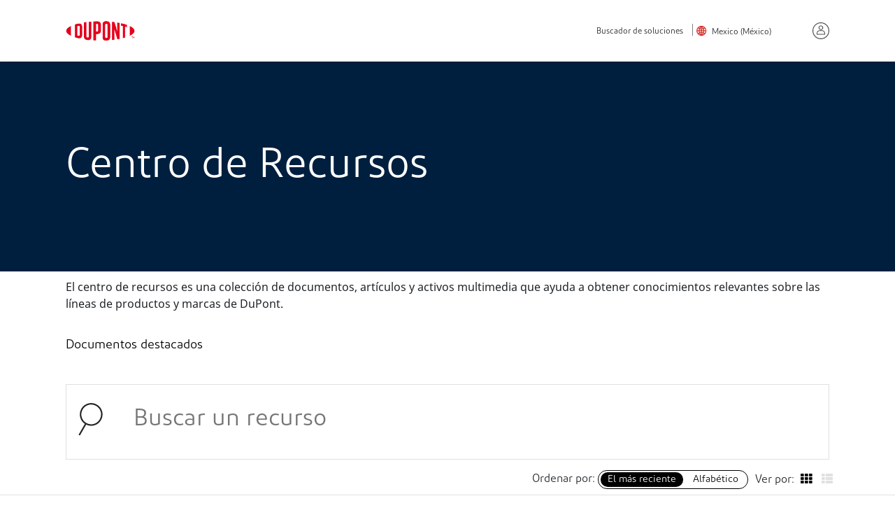

--- FILE ---
content_type: text/html;charset=utf-8
request_url: https://www.dupont.mx/resource-center.html?
body_size: 9339
content:

<!DOCTYPE HTML>
<html lang="es-MX">
    <head>
    <meta charset="UTF-8" name="viewport" content="width=device-width, initial-scale=1"/>
	<link rel="shortcut icon" href="https://www.dupont.com/content/dam/dupont/global-assets/icons/DuPont_favicon_Shorthand.ico" type="image/x-icon"/>
	
 


  
  
      <title>Resource Center </title>
      <meta name="title" content="Resource Center"/>
      <meta property="og:title" content="Resource Center"/>
      <meta property="og:description"/>
	  
      <meta name="description"/>
  




<meta name="lastModifiedDate" content="18 Jul 2025 05:58:51 EDT"/>





	<meta name="robots" content="index,follow"/>



	
<div id="datalayerdiv">
    <script type="text/javascript">
       var presBrand="";
       if(sessionStorage.getItem("prevBrand") == null)
       {
         presBrand="NA"
       }
       else
       {
          presBrand=sessionStorage.getItem("prevBrand");
       }
        var digitalData={

            page:{
                pageName:"resource\u002Dcenter",
                pageLocation:"Mexico",
                pageLanguage:"Spanish",
                aemPageurl:"\/content\/dupont\/latam\/mx\/es\/corporate\u002Dhomepage\/resource\u002Dcenter",
                region:"NA",
                application:"NA",
                pageClassification:"",
                pageContent:""
            },

            category:{
                industry:"NA",
                businessUnit:"NA",
                subBusinessunit:"NA",
                brand:"NA",
                industrySeg:"NA",
                subpcg:"NA",
                brandCheck:"",
                type:"NA",
                corporateCategory:"NA",
                topic:"NA",
                literatureType:"NA",
                solutions:"NA",
                prevBrand: presBrand
            },

            product:{
            	productName:"NA",
                categorygroupPage:"NA",
                productFamily:"NA"
            }                               


        }
		if(digitalData.page.pageName.indexOf("resource-center") > -1 && digitalData.category.brandCheck != "greatstuff")
		{
 			digitalData.category.brand=presBrand;
		}
		else
		{
            if(digitalData.category.brandCheck == "greatstuff")
            {
               digitalData.category.brand = "Great Stuff™";
            }
            else
            {
			digitalData.category.brand=digitalData.category.brand;
            }
		}
		sessionStorage.setItem("prevBrand",digitalData.category.brand);

	digitalData.form={};
	digitalData.pageInfo={};

    </script>
</div>

	<meta name="template" content="lite-header-template"/>
	

    

    
    
<link rel="stylesheet" href="/etc.clientlibs/dupont-foundation/clientlibs/clientlib-dependencies-react.min.css" type="text/css">
<link rel="stylesheet" href="/etc.clientlibs/dupont-foundation/clientlibs/clientlib-dependencies.min.css" type="text/css">
<script src="/etc.clientlibs/dupont-foundation/clientlibs/clientlib-dependencies-react.min.js"></script>
<script src="/etc.clientlibs/clientlibs/granite/jquery.min.js"></script>
<script src="/etc.clientlibs/dupont-foundation/clientlibs/clientlib-dependencies.min.js"></script>



    
    
<link rel="stylesheet" href="/etc.clientlibs/clientlibs/granite/jquery-ui.min.css" type="text/css">
<link rel="stylesheet" href="/etc.clientlibs/dupont-foundation/clientlibs/clientlib-global.min.css" type="text/css">



    
    
<link rel="stylesheet" href="/etc.clientlibs/dupont-applications/corporate/clientlibs/clientlib-base.min.css" type="text/css">



    
    
<link rel="stylesheet" href="/etc.clientlibs/dupont-applications/tyvek/components/structure/header/clientlib.min.css" type="text/css">






<link rel="stylesheet" href="https://use.fontawesome.com/releases/v5.7.2/css/all.css" integrity="sha384-fnmOCqbTlWIlj8LyTjo7mOUStjsKC4pOpQbqyi7RrhN7udi9RwhKkMHpvLbHG9Sr" crossorigin="anonymous"/>








<!--/* Fetching PingdomId from Cloud Configurations */

<sly data-sly-test="">
	<script src="//rum-static.pingdom.net/pa-.js" async></script>
</sly>
<sly data-sly-test="true">
    <sly data-sly-use.data="com.dupont.foundation.core.slingmodel.HeaderReferenceModel">
        <sly  data-sly-test="6059646d539100001100005f">
        	<script src="//rum-static.pingdom.net/pa-6059646d539100001100005f.js" async></script>
        </sly>
    </sly>
</sly>-->


 
 


 		<script type="text/javascript">console.log("LIVE");</script>   
		 <script>
    //prehiding snippet for Adobe Target with asynchronous Launch deployment
    (function(g,b,d,f){(function(a,c,d){if(a){var e=b.createElement("style");e.id=c;e.innerHTML=d;a.appendChild(e)}})(b.getElementsByTagName("head")[0],"at-body-style",d);setTimeout(function(){var a=b.getElementsByTagName("head")[0];if(a){var c=b.getElementById("at-body-style");c&&a.removeChild(c)}},f)})(window,document,"body {opacity: 0 !important}",5E3);
</script>
		<script src="//assets.adobedtm.com/21fa3c337531/9dd4b1d7bd35/launch-025f15007675.min.js" async></script>

  
<!-- To load Electronics production library -->


<!-- To load Electronics staging libraray -->



 


      
  





<script type="text/javascript">
 var presBrand="";
 if(sessionStorage.getItem("prevBrand") == null)
 {

    presBrand="NA"
 }
 else
 {
     presBrand=sessionStorage.getItem("prevBrand");
 }


digitalData={};
digitalData.page={};
digitalData.category={};
digitalData.product={};
digitalData.form={};
digitalData.pageInfo={};
digitalData.page.pageName="dp:resource\u002Dcenter";
digitalData.page.aemPageurl="\/content\/dupont\/latam\/mx\/es\/corporate\u002Dhomepage\/resource\u002Dcenter";
digitalData.page.pageLanguage="Spanish";
digitalData.page.pageLocation="Mexico";
digitalData.page.environment="";
digitalData.page.eloquaSiteID="NA";
digitalData.category.brandCheck="";	
digitalData.category.industry="NA";
digitalData.page.application="NA";
digitalData.others={};
digitalData.others.pagePingdomId="";
digitalData.others.haspagePingdomId="true";
digitalData.others.dataPingdomId="6059646d539100001100005f";
if(digitalData.page.pageName.indexOf("resource-center") > -1 && digitalData.category.brandCheck != "greatstuff")
{
 digitalData.category.brand=presBrand;
}
else
{
			if(digitalData.category.brandCheck == "greatstuff")
            {
               digitalData.category.brand = "Great Stuff™";
            }
            else
            {    
				digitalData.category.brand="NA";
            }
}
sessionStorage.setItem("prevBrand",digitalData.category.brand);
digitalData.category.businessUnit="NA";
digitalData.category.industry="NA";
digitalData.category.industrySeg="NA";

digitalData.product.productName="NA";
digitalData.product.categorygroupPage="NA";
digitalData.product.productFamily="NA";
digitalData.page.region="NA";
digitalData.category.subBusinessunit="NA";
digitalData.category.subpcg="NA";
digitalData.product.productFamily="NA";
digitalData.category.usesAndApplication="NA";
digitalData.category.corporateCategory="NA";
digitalData.category.type="NA";
digitalData.category.topic="NA";
digitalData.category.literatureType="NA";
digitalData.category.solutions="NA";
digitalData.page.videoPath="";

var gdpr_prefs=false;
var trustarc1=!document.cookie.match(/\bnotice_gdpr_prefs=/);
var trustarc2=!document.cookie.match(/\bnotice_behavior=\expressed\b/);    



var re = new RegExp("notice_gdpr_prefs" + "=([^;]+)"); 
var value = re.exec(document.cookie);
if(value && value[0]){
    console.log(value[0].split('=')[1]);
		if(value[0].split('=')[1] == '0,1:' ||value[0].split('=')[1] == '0,1,2:' ){
			gdpr_prefs=true;
		}
		
}


         // added Global script to identify siteID for Launch
        digitalData.eloqua = {};
        digitalData.eloqua.siteId = '';
        
        if (digitalData.page.pageName.indexOf("resource-center") > -1 || digitalData.page.pageName.indexOf("solution-finder/results") > -1 || window.location.href.indexOf("/signup.html") > -1) {
            var urlParams = new URLSearchParams(window.location.search);
            if (urlParams.has('BU')) {
                var BUvalue = urlParams.get('BU');
                if(BUvalue){
					BUvalue = BUvalue.toLowerCase();
                }

                console.log("BUvalue" + BUvalue);
                if (BUvalue.indexOf('building') > -1 || BUvalue.indexOf('pbs') > -1 || BUvalue.indexOf('ppe') > -1 || BUvalue.indexOf('safety') > -1 || BUvalue.indexOf('water') > -1 || BUvalue.indexOf('snc') > -1 || BUvalue.indexOf('safetyandconstruction') > -1 || BUvalue.indexOf('greatstuff') > -1 || BUvalue.indexOf('life-protection') > -1 || BUvalue.indexOf('personal-protective-equipment') > -1 || BUvalue.indexOf('water-solutions') > -1 || BUvalue.indexOf('corian') > -1 || BUvalue.indexOf('healthcare') > -1) {
                    digitalData.eloqua.siteId = "911788392";
                }
                if (BUvalue.indexOf('transportation') > -1 || BUvalue.indexOf('tni') > -1 || BUvalue.indexOf('tnap') > -1 || BUvalue.indexOf('mobility') > -1 || BUvalue.indexOf('molykote') > -1) {
                    digitalData.eloqua.siteId = "561466590";
                }
        
                if (BUvalue.indexOf('electronic') > -1 || BUvalue.indexOf('eni') > -1 || BUvalue.indexOf('liveo') > -1 || BUvalue.indexOf('kalrez') > -1 || BUvalue.indexOf('vespel') > -1 || BUvalue.indexOf('cyrel') > -1 || BUvalue.indexOf('artistri') > -1) {
                    digitalData.eloqua.siteId = "1516662972";
                }
                console.log("BUvsiteid::::" +  digitalData.eloqua.siteId);

            }

        
        }
        if(((document.cookie.match(/\bnotice_gdpr_prefs=/) != null && trustarc1) && (document.cookie.match(/\bnotice_behavior=\expressed\b/) != null && trustarc2) || gdpr_prefs))
        {
           if(digitalData.others.haspagePingdomId == "true")
            {
			console.log("Data Pingdom ***********************************************");
                        var script = document.createElement('script');
			script.src = "//rum-static.pingdom.net/pa-"+digitalData.others.dataPingdomId+".js";
                         script.async = true;
    			document.body.appendChild(script);

            }
            else
            {
			console.log("Page Pingdom ***********************************************");
                        var script = document.createElement('script');
			script.src = "//rum-static.pingdom.net/pa-"+digitalData.others.pagePingdomId+".js";
                        script.async = true;
    			document.body.appendChild(script);
            }
        }

</script>
<meta name="facebook-domain-verification" content="tpmz9efrp6nn6tn4htutj56ybn3pj3"/>

    
    
    
    

    

    
    
    

    
</head>
    <body class="corporate-editable-page dupont-editable-page page basicpage" id="corporate-editable-page-120e873ea6">
        
        
        
            




            



            

<script type="text/javascript">
var url = window.location.href;
var isProdAuthor="true";
var isProdPublisher=true;
if(url.indexOf('ret-page-url')>-1 && url.indexOf('signin.html') < 0){
    var retPageUrl=url.split('ret-page-url=')[1];
    if(retPageUrl.trim().length>0){
    	window.location.href = decodeURIComponent((retPageUrl).trim());
    }
}
else if(url.indexOf('?logout=true')>-1){
    const pageURL = localStorage.getItem("curr-page-url");

    if(pageURL){
            localStorage.removeItem("curr-page-url");
            window.location.href = decodeURIComponent(pageURL);
       }
      else{
	    if(isProdAuthor && isProdPublisher)
           {
		      window.location.href = 'https://www.dupont.com/';
           }
           else
           { 
           	      window.location.href = 'https://www.pp.dupont.com/';
           }
      }

}
if(url.indexOf('?signoutclicked')>-1){
    	const urlParams = new URLSearchParams(window.location.search);
    	const signoutURL = urlParams.get('signouturl');
    	const currentPageURL = urlParams.get('currpageurl');
    	if(currentPageURL){
			localStorage.setItem("curr-page-url", currentPageURL);
        }
    	if(signoutURL){
			window.location.href = decodeURIComponent(signoutURL);
        }

}
if(url.indexOf('rlpage-lt=true')>-1){
    url = url.replace(/\&rlpage-lt=true/g, '');
    url = url.replace(/\?rlpage-lt=true/g, '');
    window.location.href = url;
}
</script>
<div class="dupont-container-fluid ">   
    <div class="root responsivegrid">


<div class="aem-Grid aem-Grid--12 aem-Grid--default--12 ">
    
    <div class="headerref aem-GridColumn aem-GridColumn--default--12">




	

<div class="component lite-header">
   <div class="container">
      <nav>
          <div class="lite-header--logo" data-bu-details="{&#34;buname&#34;:&#34;&#34;,&#34;bulink&#34;:&#34;&#34;,&#34;bulogo&#34;:&#34;&#34;}">
              <div class="back" data-level="0"><img src="/content/dam/dupont/amer/us/en/corporate/general/icons/back-arrow.svg"/></div>
            <div class="hamburger">
               <input type="checkbox"/><span></span><span></span><span></span>
            </div>
            
               <a class="navigation-logo" href="https://www.dupont.mx"><img src="/content/dam/dupont/amer/us/en/corporate/general/icons/DuPont_tm_rgb.png" alt="Dupont"/></a>
            
            
                <div class="search-icon" id="userMobileIcon" data-icon-path="/content/dam/dupont/amer/us/en/corporate/general/icons/noun-user.svg" data-active-icon-path="/content/dam/dupont/amer/us/en/corporate/general/icons/noun-user-active2.svg">
                </div>
            
            
            
         </div>
         <div class="lite-header--items">
            <ul class="lite-header--items-top">
               
               <li>
                  <div class="navigation-item-contain ">
                     
                        <a class="navigation-item delay-1"></a>
                     
                     <div class="hover"></div>
                     
                  </div>
               </li>
            </ul>
            <ul class="lite-header--items-bottom">
	       
               
                

                             
					
                  <li>
                      <a id="sfinder" class="navigation-item-sm" href="https://www.dupont.com/solution-finder/results.html">Buscador de soluciones</a>
					</li>
                    
                   

                   
               <!--li class="global-logo">
                  <sly data-sly-use.pathobj="com.dupont.foundation.core.helper.CheckAssetTypeHelper">
                     <a class="language navigation-item-sm" href="https://www.dupont.com/solution-finder/results.html">Mexico</a>
                  </sly>
               </li-->

                  
					 
                      <li class="global-logo">
                      <a class="con-title language navigation-item-sm" href="https://www.dupont.com/select-a-location.html">Mexico</a>

                  <div class="container country-dd">
                     <a href="https://www.dupont.com">United States</a>
                  
                     <a href="https://www.dupont.com.ar">Argentina - Latinoamérica</a>
                  
                     <a href="https://www.dupont.com.au">Australia</a>
                  
                     <a href="https://www.dupontdenemours.be/fr/">Belgium (Belgique) - Français</a>
                  
                     <a href="https://www.dupontdenemours.be/nl/">Belgium (België) - Nederlands</a>
                  
                     <a href="https://www.dupont.com.br">Brazil (Brasil)</a>
                  
                     <a href="https://www.dupont.ca/en/">Canada - English</a>
                  
                     <a href="https://www.dupont.ca/fr/">Canada - Français</a>
                  
                     <a href="https://www.dupont.cn">China (中国)</a>
                  
                     <a href="https://www.dupont.cz">Czech Republic (Česká Republika)</a>
                  
                     <a href="https://www.dupont-danmark.com">Denmark (Danmark)</a>
                  
                     <a href="https://www.dupontdenemours.fr">France</a>
                  
                     <a href="https://www.dupont.de">Germany (Deutschland)</a>
                  
                     <a href="https://www.dupont.hk">Hong Kong</a>
                  
                     <a href="https://www.dupont.co.in">India</a>
                  
                     <a href="https://www.dupont.it">Italy (Italia)</a>
                  
                     <a href="https://www.dupont.co.jp">Japan (日本)</a>
                  
                     <a href="https://www.dupont.co.kr">Korea (대한민국)</a>
                  
                     <a href="https://www.dupont.com.my">Malaysia</a>
                  
                     <a href="https://www.dupont.mx">Mexico  (México)</a>
                  
                     <a href="https://www.dupontnederland.nl">Netherlands (Nederland)</a>
                  
                     <a href="https://www.dupont.co.nz">New Zealand</a>
                  
                     <a href="https://www.dupont.ph">Philippines</a>
                  
                     <a href="https://www.dupont.pl">Poland (Polska)</a>
                  
                     <a href="https://www.dupont.com.sg">Singapore</a>
                  
                     <a href="https://www.dupont.co.za">South Africa</a>
                  
                     <a href="https://www.dupont.es">Spain (España)</a>
                  
                     <a href="https://www.dupont.se">Sweden (Sverige)</a>
                  
                     <a href="https://www.dupont.tw">Taiwan (台湾地区)</a>
                  
                     <a href="https://www.dupont.com.tr">Turkey (Türkiye)</a>
                  
                     <a href="https://www.dupont.ae">United Arab Emirates</a>
                  
                     <a href="https://www.dupont.co.uk">United Kingdom</a>
                  </div>
               </li>
               
               

                
            		<li class="nav-user-icon">
        <a class="useravtarcurpage" data-res-path="/content/dupont/latam/mx/es/corporate-homepage/references/lite-header-reference-page/jcr:content/root/referenceconfig/lite-header" href="javascript:void(0);">
            <img src="/content/dam/dupont/amer/us/en/corporate/general/icons/noun-user.svg" alt="" class="non_login_user"/>
              <img src="/content/dam/dupont/amer/us/en/corporate/general/icons/noun-user-active2.svg" alt="" class="login_user" style="display:none"/>
        </a>
        <ul id="userDropDown">
         


        </ul>
    </li>

<div id="temoPopHolder">
<section class="signOutPop-holder" id="signOutPop">
	<div class="signOutPop-modal">
		<article class="signOutPop-modal-title">
			<h5>Confirmar cierre de sesión</h5>
        </article>
        <article class="signOutPop-modal-body">
			<p class="body2"><p>Se cerrarán todas sus sesiones</p>
</p>
        </article>
        <article class="signOutPop-modal-footer text-left text-sm-center">
			<button class="btn btn-default" id="signOutpopCancel">Cancelar</button>
            <button class="btn btn-default" id="signOutpopSignout">Cerrar sesión</button>
        </article>
    </div>
</section>
</div>

<div id="GetAccessPopHolder">
    <section class="signOutPop-holder" style="display:none" id="GetAccessPop">
        <div class="signOutPop-modal">
            <article class="signOutPop-modal-title">
                <h5> Request processing </h5>
            </article>
            <article class="signOutPop-modal-body">
                <p class="body2">
                </p>
            </article>
            <article class="signOutPop-modal-footer text-left text-sm-center">
                <button class="btn btn-default" id="GetAccesspopCancel">Back</button>
            </article>
        </div>
    </section>
</div>
                
            </ul>
         </div>
      </nav>
   </div>
</div>


</div>
<div class="responsivegrid aem-GridColumn aem-GridColumn--default--12">


<div class="aem-Grid aem-Grid--12 aem-Grid--default--12 ">
    
    <div class="rcheroimage aem-GridColumn aem-GridColumn--default--12">

<section id="rcheroimage_copy" class="cmp-rcHeroImage    ">
    <div class="rc-hi-wrapper">
        

        
        
            <div class="bg-color" style="background-color:#001F3F"></div>
         
        <div class="container text-container">
            <div class="title"> <p>Centro de Recursos</p>
</div>
            <div class="sub-title"></div>
        </div>
 	</div>

</section>    

</div>
<div class="divider aem-GridColumn aem-GridColumn--default--12">

<div class="divider-comp    " id="divider">
	<div class="divider-desktop" style='background-color:;height:10px;width:%'> &nbsp;</div>
	<div class="divider-tablet" style='background-color:;height:10px;width:%'> &nbsp;</div>
	<div class="divider-mobile" style='background-color:;height:10px;width:%'> &nbsp;</div>
</div>


</div>
<div class="bodyCopyContainer aem-GridColumn--default--none aem-GridColumn aem-GridColumn--default--12 aem-GridColumn--offset--default--0">


<div class="bodycopy container    " id="bodycopy">
<p>El centro de recursos es una colección de documentos, artículos y activos multimedia que ayuda a obtener conocimientos relevantes sobre las líneas de productos y marcas de DuPont.&nbsp;</p>

</div>



</div>
<div class="divider aem-GridColumn aem-GridColumn--default--12">

<div class="divider-comp    " id="divider_580419046_co">
	<div class="divider-desktop" style='background-color:;height:0px;width:%'> &nbsp;</div>
	<div class="divider-tablet" style='background-color:;height:0px;width:%'> &nbsp;</div>
	<div class="divider-mobile" style='background-color:;height:0px;width:%'> &nbsp;</div>
</div>


</div>
<div class="featured-resources aem-GridColumn aem-GridColumn--default--12">

<div id="featured_resources_c" class="cmp-featured-resources    ">
   <div class="search-component">
      <div class="container search-container">
         <div class="headline">
             <h5>Documentos destacados</h5>
          </div>

      </div>
<div id="rf-content-wrapper" class="container search-container" data-fields-obj="{}">
         <!--div class="divider-line"></div-->
       
         <div class="search-result">
            <div id="search-results-container" class="results-body row">
            </div>
         </div>
      </div>
   </div>
   <!-- END COMPONENT MARKUP -->
   <div id="video-model">
      <div id="model-close">✕</div>
      <div id="vid-container">
         <video src="" controls autoplay> </video>
      </div>
   </div>

   <div id="signin-model" class="model-bg">
	<div id="signin-model-close" class="model-close-btn">✕</div>
    <div id="sigin-container">
       <div class="heading-text"> <span>Para accesar al contenido seguro de DuPont </span> <span>Inicie sesión o regístrese</span></div>
	   <div class="btns-container">
           <a href="https://www.dupont.com/signin.html" class="sign-in">Iniciar sesión</a>
           <a href="https://www.dupont.com/signup.html" class="sign-up">¿Nuevo usuario? Regístrate</a>
		</div>
    </div>                                                                                               
	</div> 

    <div class="dn-cart-container">
      <i class="dn-cart"></i>
      <div class="file-count"></div>
	  <div class="doc-loader">
          <div class="dot"></div>
          <div class="dot"></div>
          <div class="dot"></div>
	</div>
	</div>      

</div>
</div>
<div class="divider aem-GridColumn aem-GridColumn--default--12">

<div class="divider-comp    " id="divider_580419046">
	<div class="divider-desktop" style='background-color:;height:0px;width:%'> &nbsp;</div>
	<div class="divider-tablet" style='background-color:;height:0px;width:%'> &nbsp;</div>
	<div class="divider-mobile" style='background-color:;height:0px;width:%'> &nbsp;</div>
</div>


</div>
<div class="resource-finder aem-GridColumn aem-GridColumn--default--12">

<div id="resource_finder" class="cmp-resFinder    ">

<div class="search-component">
   <div class="container search-container">
      <div id="rf-sds-links"><span class="fa fa-long-arrow-alt-right"></span></div>
      <div class="search-header">
         <div class="mobile-search-box">
            <label for="search-input">
               <div class="search-icon"><img src="[data-uri]"/></div>
            </label>
            <input id="search-input" type="text" value="" placeholder="Buscar un recurso
"/>
            <div class="close-btn" id="clean-search"><span></span><span></span></div>
         </div>
			<div class="cancel-btn" id="cancel-search">Cancel</div>
      </div>
    <div class="mv-facets-link show">Filters +</div>
   <div class="btns-wrapper">
    <div class="view-icons">
    		<span>Ver por:</span>
		  <button class="fas fa-th active" id="blockOrder"></button>
          <button class="fas fa-th-list" id="listOrder"></button>
	</div>

    <div class="sort-by">
          <span>Ordenar por:</span>
          <div>
		  <button class="active" id="date-sort">El más reciente
</button>
          <button id="title-sort">Alfabético
</button>
          </div>
	</div>

     <div class="reload-data-wrapper">

      <span class="rf-label"> Refresh Data: </span>
	  <div class="reload-cta" title="Refresh the browser stored data for Resource Center">
	  </div>
	</div>
</div>
   </div>

   <div id="rf-content-wrapper" class="container search-container">

      <div class="divider-line"></div>
      
	  <div id="facets-container" class="facets-container col-4 showFacets">
            <div class="facet-head">Filtrar por:</div>

	  </div>
      <div class="res-tabs-block col-8">
		<!--span class="res-tabs selected" data-res-name="resources" ><div class="res-icon resource"></div>Resources</span-->
        <span class="res-tabs selected" data-res-name="kDocs"><div class="res-icon k-doc"></div> Documentos
</span>
        <span class="res-tabs" data-res-name="kArticles"><div class="res-icon k-article"></div> Artículos
</span>
        <span class="res-tabs" data-res-name="kImages"><div class="res-icon k-img"></div> Imágenes
</span>
        <span class="res-tabs" data-res-name="kVideos"><div class="res-icon k-vid"></div> Videos
</span>
        <span class="res-tabs last-tab" data-res-name="kFAQs"><div class="res-icon k-faq"></div> Preguntas frecuentes</span>

	  </div>
      <div class="tool-tip col-8"><div>!</div><span></span></div>
      <div class="sel-facets-block col-8">
            <div class="clear-facets">Borrar todo</div>
	  
	  </div>
       <div class="search-result col-8">
         <div id="totalResultCountContainer" class="result-header pf-view">
            <h5 class="top-title">Resultados
 (<span id="searchResult-totalcount">0</span>)</h5><!--a href="#">See all news</a-->
         </div>
		<div class="prm-toggle">
			<span>Contenido para Partners</span>
			<div class="tgl-wrap">
				<div class="tgl"></div>
			</div>
		</div>
         <div id="search-results-container" class="results-body row">

         </div>
         <div id="noResultFound" class="no-result-text">
            Lo siento, no pudimos encontrar nada que coincidiera con su búsqueda

         </div>
         <div id="paginationContainer" class="result-view-more text-center"><span>Viendo
 1 - <span id="currentTotal">0 </span> de
 <span id="totalResults">0</span></span><a id="loadMoreBtn" data-analytics="link_track" class="cta">Cargar más
</a></div>
      </div>
   </div>
</div>
<!-- END COMPONENT MARKUP -->
<div id="video-model" class="model-bg">
	<div id="model-close" class="model-close-btn">✕</div>
    <div id="vid-container">
       <video oncontextmenu="return false;" src="" controls autoplay> </video>
	</div>
</div>

<div id="loader-screen-rc" class="model-bg">
    <!--div class="rc-loader">
	</div-->
    <div class="bookshelf_wrapper">
      <ul class="books_list">
        <li class="book_item first"></li>
        <li class="book_item second"></li>
        <li class="book_item third"></li>
        <li class="book_item fourth"></li>
        <li class="book_item fifth"></li>
        <li class="book_item sixth"></li>
      </ul>
      <div class="shelf"></div>
    </div>
</div>

<div id="faq-model" class="model-bg">
	<div id="faq-model-close" class="model-close-btn">✕</div>
    <div id="faq-container">
       <div class="ol-share"></div>
       <div class="ol-print"></div>                                                                                                
       <div class="q-el"><span class="q-i">Q.</span><span class="q-t"></span></div>
	   <div class="a-el"><span class="a-i">A.</span><span class="a-t"></span></div>
	</div>
</div>                                                                                                     

<div id="signin-model" class="model-bg">
	<div id="signin-model-close" class="model-close-btn">✕</div>
    <div id="sigin-container">
       <div class="heading-text"> <span>Para accesar al contenido seguro de DuPont </span> <span>Inicie sesión o regístrese</span></div>
	   <div class="btns-container">
         <a href="/signin.html" class="sign-in">Iniciar sesión</a>
         <a href="/signup.html" class="sign-up">¿Nuevo usuario? Regístrate</a>
		</div>
    </div>                                                                                               
</div>                                                                                                        

<div class="share-tooltip"></div>
<input type="text" id="clipborad-el"/> </input>

<div class="dn-cart-container">
      <i class="dn-cart"></i>
      <div class="file-count"></div>
	  <div class="doc-loader">
          <div class="dot"></div>
          <div class="dot"></div>
          <div class="dot"></div>
	</div>
</div>                                                                                                    




</div>
  
<script>
   var rfDataObj={
        sdsObj : "{\x22sdsLabel\x22:\x22null\x22,\x22sdsLink\x22:\x22null\x22}",
        toolTips : "{\x22docs\x22:\x22Esta sección incluye tanto las \\\x22Hojas de datos de productos\\\x22 como las \\\x22Hojas de datos técnicos\\\x22.\x22,\x22articles\x22:\x22Esta sección incluye tanto \\\x22Artículos\\\x22 como \\\x22Estudios de casos\\\x22.\x22,\x22images\x22:\x22null\x22,\x22videos\x22:\x22Esta sección incluye tanto \x27Videos\x27 como \x27Webinars\x27.\x22,\x22faqs\x22:\x22null\x22}",
        buParam: "",
        facetsList: "{\x22corian\x22:[],\x22gs\x22:[],\x22safety\x22:[{\x22label\x22:\x22Resource Type\x22,\x22tag\x22:\x22DuPont:literature_type\x22,\x22tagsnotrequired\x22:\x22[]\x22},{\x22label\x22:\x22Brand\x22,\x22tag\x22:\x22DuPont:brands\x22,\x22tagsnotrequired\x22:\x22[]\x22},{\x22label\x22:\x22Product Line\x22,\x22tag\x22:\x22DuPont:corporate_category\x22,\x22tagsnotrequired\x22:\x22[]\x22},{\x22label\x22:\x22Industry\x22,\x22tag\x22:\x22DuPont:industry\x22,\x22tagsnotrequired\x22:\x22[]\x22},{\x22label\x22:\x22Industry Segment\x22,\x22tag\x22:\x22DuPont:industry\u002Dsegment\x22,\x22tagsnotrequired\x22:\x22[]\x22},{\x22label\x22:\x22Product Type\x22,\x22tag\x22:\x22DuPont:pcg\x22,\x22tagsnotrequired\x22:\x22[]\x22},{\x22label\x22:\x22Application\x22,\x22tag\x22:\x22DuPont:uses_and_applications\x22,\x22tagsnotrequired\x22:\x22[]\x22}],\x22pbs\x22:[{\x22label\x22:\x22Resource Type\x22,\x22tag\x22:\x22DuPont:literature_type\x22,\x22tagsnotrequired\x22:\x22[]\x22},{\x22label\x22:\x22Topic\x22,\x22tag\x22:\x22DuPont:topics\x22,\x22tagsnotrequired\x22:\x22[]\x22},{\x22label\x22:\x22Brand\x22,\x22tag\x22:\x22DuPont:brands\x22,\x22tagsnotrequired\x22:\x22[]\x22},{\x22label\x22:\x22Industry\x22,\x22tag\x22:\x22DuPont:industry\u002Dsegment\x22,\x22tagsnotrequired\x22:\x22[]\x22},{\x22label\x22:\x22Application\x22,\x22tag\x22:\x22DuPont:uses_and_applications\x22,\x22tagsnotrequired\x22:\x22[]\x22},{\x22label\x22:\x22Product Category\x22,\x22tag\x22:\x22DuPont:pcg\x22,\x22tagsnotrequired\x22:\x22[]\x22},{\x22label\x22:\x22Product Type\x22,\x22tag\x22:\x22DuPont:type\x22,\x22tagsnotrequired\x22:\x22[]\x22},{\x22label\x22:\x22Product\x22,\x22tag\x22:\x22DuPont:products\x22,\x22tagsnotrequired\x22:\x22[]\x22}],\x22water\x22:[{\x22label\x22:\x22Tipo\x22,\x22tag\x22:\x22DuPont:literature_type\x22,\x22tagsnotrequired\x22:\x22[]\x22},{\x22label\x22:\x22Marca\x22,\x22tag\x22:\x22DuPont:brands\x22,\x22tagsnotrequired\x22:\x22[]\x22},{\x22label\x22:\x22Tecnología\x22,\x22tag\x22:\x22DuPont:pcg\x22,\x22tagsnotrequired\x22:\x22[]\x22},{\x22label\x22:\x22Segmento industrial\x22,\x22tag\x22:\x22DuPont:industry\u002Dsegment\x22,\x22tagsnotrequired\x22:\x22[]\x22},{\x22label\x22:\x22Aplicación\x22,\x22tag\x22:\x22DuPont:uses_and_applications\x22,\x22tagsnotrequired\x22:\x22[]\x22},{\x22label\x22:\x22Solutions\x22,\x22tag\x22:\x22DuPont:solutions\x22,\x22tagsnotrequired\x22:\x22[]\x22},{\x22label\x22:\x22temas\x22,\x22tag\x22:\x22DuPont:topics\x22,\x22tagsnotrequired\x22:\x22[]\x22}],\x22ppe\x22:[{\x22label\x22:\x22Tipo de recurso\x22,\x22tag\x22:\x22DuPont:literature_type\x22,\x22tagsnotrequired\x22:\x22[]\x22},{\x22label\x22:\x22Marca\x22,\x22tag\x22:\x22DuPont:brands\x22,\x22tagsnotrequired\x22:\x22[]\x22},{\x22label\x22:\x22Línea de productos\x22,\x22tag\x22:\x22DuPont:corporate_category\x22,\x22tagsnotrequired\x22:\x22[]\x22},{\x22label\x22:\x22Industria\x22,\x22tag\x22:\x22DuPont:industry\x22,\x22tagsnotrequired\x22:\x22[]\x22},{\x22label\x22:\x22Industry Segment\x22,\x22tag\x22:\x22DuPont:industry\u002Dsegment\x22,\x22tagsnotrequired\x22:\x22[]\x22},{\x22label\x22:\x22Tipo de producto\x22,\x22tag\x22:\x22DuPont:pcg\x22,\x22tagsnotrequired\x22:\x22[]\x22},{\x22label\x22:\x22El uso\x22,\x22tag\x22:\x22DuPont:uses_and_applications\x22,\x22tagsnotrequired\x22:\x22[]\x22},{\x22label\x22:\x22Producto\x22,\x22tag\x22:\x22DuPont:products\x22,\x22tagsnotrequired\x22:\x22[]\x22}],\x22tni\x22:[{\x22label\x22:\x22Resource Type\x22,\x22tag\x22:\x22DuPont:literature_type\x22,\x22tagsnotrequired\x22:\x22[]\x22},{\x22label\x22:\x22Brand\x22,\x22tag\x22:\x22DuPont:brands\x22,\x22tagsnotrequired\x22:\x22[]\x22},{\x22label\x22:\x22Industry\x22,\x22tag\x22:\x22DuPont:industry\u002Dsegment\x22,\x22tagsnotrequired\x22:\x22[]\x22},{\x22label\x22:\x22Application\x22,\x22tag\x22:\x22DuPont:uses_and_applications\x22,\x22tagsnotrequired\x22:\x22[]\x22},{\x22label\x22:\x22Product\x22,\x22tag\x22:\x22DuPont:products\x22,\x22tagsnotrequired\x22:\x22[]\x22},{\x22label\x22:\x22Type\x22,\x22tag\x22:\x22DuPont:type\x22,\x22tagsnotrequired\x22:\x22[]\x22}],\x22eni\x22:[{\x22label\x22:\x22Resource Type\x22,\x22tag\x22:\x22DuPont:literature_type\x22,\x22tagsnotrequired\x22:\x22[]\x22},{\x22label\x22:\x22Brand\x22,\x22tag\x22:\x22DuPont:brands\x22,\x22tagsnotrequired\x22:\x22[]\x22},{\x22label\x22:\x22Industry\x22,\x22tag\x22:\x22DuPont:industry\x22,\x22tagsnotrequired\x22:\x22[]\x22},{\x22label\x22:\x22Application\x22,\x22tag\x22:\x22DuPont:uses_and_applications\x22,\x22tagsnotrequired\x22:\x22[]\x22},{\x22label\x22:\x22Product Category\x22,\x22tag\x22:\x22DuPont:pcg\x22,\x22tagsnotrequired\x22:\x22[]\x22},{\x22label\x22:\x22Solution\x22,\x22tag\x22:\x22DuPont:type\x22,\x22tagsnotrequired\x22:\x22[]\x22}],\x22corporate\x22:[{\x22label\x22:\x22Business Unit\x22,\x22tag\x22:\x22DuPont:business_unit\x22,\x22tagsnotrequired\x22:\x22[]\x22},{\x22label\x22:\x22Brands\x22,\x22tag\x22:\x22DuPont:brands\x22,\x22tagsnotrequired\x22:\x22[]\x22},{\x22label\x22:\x22Document Type\x22,\x22tag\x22:\x22DuPont:type\x22,\x22tagsnotrequired\x22:\x22[]\x22}],\x22molykote\x22:[],\x22liveo\x22:[],\x22vespel\x22:[],\x22kalrez\x22:[],\x22artistri\x22:[],\x22cyrel\x22:[{\x22label\x22:\x22Flujos de trabajo\x22,\x22tag\x22:\x22DuPont:sub_pcg\x22,\x22tagsnotrequired\x22:\x22[]\x22},{\x22label\x22:\x22Categoria de producto\x22,\x22tag\x22:\x22DuPont:pcg\x22,\x22tagsnotrequired\x22:\x22[]\x22},{\x22label\x22:\x22Segmento de mercado\x22,\x22tag\x22:\x22DuPont:solutions\x22,\x22tagsnotrequired\x22:\x22[]\x22},{\x22label\x22:\x22Tipo de recurso\x22,\x22tag\x22:\x22DuPont:literature_type\x22,\x22tagsnotrequired\x22:\x22[]\x22}],\x22fp\x22:[]}",
        resourcesPaths: "[]",                                                                                            
        cfPaths: "[]",
        countryTag:"DuPont:country\/mexico",
        locale: "es_MX",
        copyrightText: "",
        cacheTimeStamp: "" 
       };


</script>
</div>
<div class="divider aem-GridColumn aem-GridColumn--default--12">

<div class="divider-comp    " id="divider_1444621088">
	<div class="divider-desktop" style='background-color:;height:50px;width:%'> &nbsp;</div>
	<div class="divider-tablet" style='background-color:;height:50px;width:%'> &nbsp;</div>
	<div class="divider-mobile" style='background-color:;height:50px;width:%'> &nbsp;</div>
</div>


</div>

    
</div>
</div>
<div class="footerref aem-GridColumn aem-GridColumn--default--12">




	



<footer>
  <div class="container">

    <div class="row">
	
      
      <div class="col-sm-12 col-lg-2 footer-social-icons">
	  <div class="col float-right no-gutters footer-social-icons"></div>
        <ul>
		 
        </ul>
      </div>

    </div>

    <div class="row" id="margin-top">
      <div class="col-sm-12 col-lg-6">
        <ul class="footer-list-legal">
		
         


          <li><a href="/archive/legal-notices-and-terms-of-use.html">Avisos Legales y Condiciones de Uso</a></li>
         
         


          <li><a href="https://www.dupont.es/privacy.html">Privacidad</a></li>
         
         


          <li><a href="https://www.dupont.mx/site-map.html">Mapa del Sitio</a></li>
         
         


          <li><a href="https://www.dupont.com/accessibility.html">Accesibilidad</a></li>
         

		  <div id="teconsent"></div>

        </ul>
      </div>
      <div class="col-sm-12 col-lg-4">
        <div class="body3 copyrightinfo">
         <p>Copyright © 2020 DuPont. All right reserved. DuPont ™, the DuPont Oval Logo, and all trademarks and service marks denoted with ™,℠,or © are owned by affiliates of DuPont de Nemours, Inc. unless otherwise noted.</p>
 
        </div>
      </div>
    </div>
  </div>
</footer>

</div>

    
</div>
</div>

</div>

            
    
    

    
    
<script src="/etc.clientlibs/clientlibs/granite/jquery-ui.min.js"></script>
<script src="/etc.clientlibs/dupont-foundation/clientlibs/clientlib-global.min.js"></script>



    
    
<script src="/etc.clientlibs/dupont-applications/corporate/clientlibs/clientlib-base.min.js"></script>



    
    
<link rel="stylesheet" href="/etc.clientlibs/dupont-applications/tyvek/components/structure/ppfooter/clientlibs.min.css" type="text/css">



    
    




    

    

    
    
    

            

        
    </body>
</html>


--- FILE ---
content_type: application/x-javascript
request_url: https://assets.adobedtm.com/21fa3c337531/9dd4b1d7bd35/0f97995f79cf/RC572e2f158ca9411c8dd3c860d39b0d30-source.min.js
body_size: 259
content:
// For license information, see `https://assets.adobedtm.com/21fa3c337531/9dd4b1d7bd35/0f97995f79cf/RC572e2f158ca9411c8dd3c860d39b0d30-source.js`.
_satellite.__registerScript('https://assets.adobedtm.com/21fa3c337531/9dd4b1d7bd35/0f97995f79cf/RC572e2f158ca9411c8dd3c860d39b0d30-source.min.js', "var gdpr_prefs=!1,trustarc1=!document.cookie.match(/\\bnotice_gdpr_prefs=/),trustarc2=!document.cookie.match(/\\bnotice_behavior=\\expressed\\b/),re=new RegExp(\"notice_gdpr_prefs=([^;]+)\"),value=re.exec(document.cookie);value&&value[0]&&(console.log(value[0].split(\"=\")[1]),\"0,1:\"!=value[0].split(\"=\")[1]&&\"0,1,2:\"!=value[0].split(\"=\")[1]||(gdpr_prefs=!0)),null!=document.cookie.match(/\\bnotice_gdpr_prefs=/)&&trustarc1&&null!=document.cookie.match(/\\bnotice_behavior=\\expressed\\b/)&&trustarc2||gdpr_prefs?(adobe.optIn.approveAll(),Visitor.getInstance(\"937508475168369D0A490D4D@AdobeOrg\",{doesOptInApply:!1})):(adobe.optIn.denyAll(),Visitor.getInstance(\"937508475168369D0A490D4D@AdobeOrg\",{doesOptInApply:!0}));");

--- FILE ---
content_type: image/svg+xml
request_url: https://www.dupont.mx/content/dam/dupont/amer/us/en/corporate/general/icons/noun-user-active2.svg
body_size: 1212
content:
<?xml version="1.0" encoding="UTF-8"?>
<svg width="50px" height="50px" viewBox="0 0 50 50" version="1.1" xmlns="http://www.w3.org/2000/svg" xmlns:xlink="http://www.w3.org/1999/xlink">
    <!-- Generator: Sketch 55.2 (78181) - https://sketchapp.com -->
    <title>IconWithRight 50_e</title>
    <desc>Created with Sketch.</desc>
    <g id="SSO_Final-Screens" stroke="none" stroke-width="1" fill="none" fill-rule="evenodd">
        <g id="IconWithRight-50_e">
            <g id="noun_User_2712460" fill-rule="nonzero">
                <g id="Group">
                    <path d="M24.966443,0 C31.8791946,0 38.1208054,2.81879195 42.6845638,7.31543624 C47.1812081,11.8120805 50,18.0536913 50,24.966443 C50,31.8791946 47.1812081,38.1208054 42.6845638,42.6845638 C38.1208054,47.1812081 31.8791946,50 24.966443,50 C18.0536913,50 11.8120805,47.1812081 7.31543624,42.6845638 C2.81879195,38.1208054 0,31.8791946 0,24.966443 C0,18.0536913 2.81879195,11.8120805 7.31543624,7.31543624 C11.8120805,2.81879195 18.0536913,0 24.966443,0 Z" id="Shape" fill="#318700"></path>
                    <path d="M21.6778523,23.4228188 L28.3221477,23.4228188 C30.8724832,23.4228188 33.1543624,24.4295302 34.8322148,26.1073826 C36.5100671,27.7852349 37.5167785,30.0671141 37.5167785,32.6174497 L37.5167785,35.6375839 L37.5167785,36.7114094 L36.5100671,36.7114094 L13.4899329,36.7114094 L12.4832215,36.7114094 L12.4832215,35.6375839 L12.4832215,32.6174497 C12.4832215,30.0671141 13.4899329,27.7852349 15.1677852,26.1073826 C16.8456376,24.4295302 19.1275168,23.4228188 21.6778523,23.4228188 Z M28.3221477,25.4362416 L21.6778523,25.4362416 C19.7315436,25.4362416 17.9194631,26.2416107 16.6442953,27.5838926 C15.3020134,28.8590604 14.4966443,30.6711409 14.4966443,32.6174497 L14.4966443,34.6308725 L35.4362416,34.6308725 L35.4362416,32.6174497 C35.4362416,30.6711409 34.6308725,28.8590604 33.3557047,27.5838926 C32.0805369,26.2416107 30.2684564,25.4362416 28.3221477,25.4362416 Z" id="Shape" fill="#FFFFFF"></path>
                    <path d="M24.966443,9.26174497 C26.8456376,9.26174497 28.4563758,10 29.6644295,11.1409396 C30.8724832,12.3489933 31.6107383,14.0268456 31.6107383,15.8389262 C31.6107383,17.6510067 30.8724832,19.3288591 29.6644295,20.5369128 L29.6644295,20.5369128 C28.4563758,21.7449664 26.8456376,22.4832215 24.966443,22.4832215 C23.1543624,22.4832215 21.5436242,21.7449664 20.3355705,20.5369128 L20.3355705,20.5369128 L20.3355705,20.5369128 C19.1275168,19.3288591 18.3892617,17.6510067 18.3892617,15.8389262 C18.3892617,14.0268456 19.1275168,12.3489933 20.3355705,11.1409396 L20.3355705,11.1409396 C21.5436242,10 23.1543624,9.26174497 24.966443,9.26174497 Z M28.1879195,12.6174497 C27.3825503,11.8120805 26.2416107,11.2751678 24.966443,11.2751678 C23.7583893,11.2751678 22.5503356,11.8120805 21.7449664,12.6174497 L21.7449664,12.6174497 C20.9395973,13.4228188 20.4026846,14.5637584 20.4026846,15.8389262 C20.4026846,17.114094 20.9395973,18.2550336 21.7449664,19.0604027 L21.7449664,19.0604027 C22.5503356,19.9328859 23.7583893,20.4026846 24.966443,20.4026846 C26.2416107,20.4026846 27.3825503,19.9328859 28.1879195,19.0604027 L28.2550336,19.0604027 C29.0604027,18.2550336 29.5302013,17.114094 29.5302013,15.8389262 C29.5302013,14.5637584 29.0604027,13.4228188 28.1879195,12.6174497 Z" id="Shape" fill="#FFFFFF"></path>
                </g>
            </g>
            <g id="Right_Tick" transform="translate(29.000000, 28.666667)" stroke="#318700">
                <circle id="Oval" stroke-width="1.5" fill="#FFFFFF" cx="10" cy="10" r="10"></circle>
                <path d="M8.52393109,14.6 C8.40172358,14.6 8.27951608,14.5479468 8.17476679,14.4611914 L4.15937739,10.7133586 C3.94987882,10.5224967 3.94987882,10.2101773 4.14191918,10.0019644 C4.33395954,9.79375143 4.64820741,9.79375143 4.85770598,9.98461329 L8.48901466,13.3854245 L15.1056781,5.57743951 C15.2802602,5.36922657 15.5945081,5.33452442 15.8214649,5.52538627 C16.0309634,5.69889705 16.0658799,6.01121645 15.8738395,6.23678047 L8.90801181,14.4264892 C8.82072074,14.5305957 8.69851324,14.6 8.55884752,14.6 C8.5413893,14.6 8.5413893,14.6 8.52393109,14.6 Z" id="Path" stroke-width="0.5" fill="#318700" fill-rule="nonzero"></path>
            </g>
        </g>
    </g>
</svg>